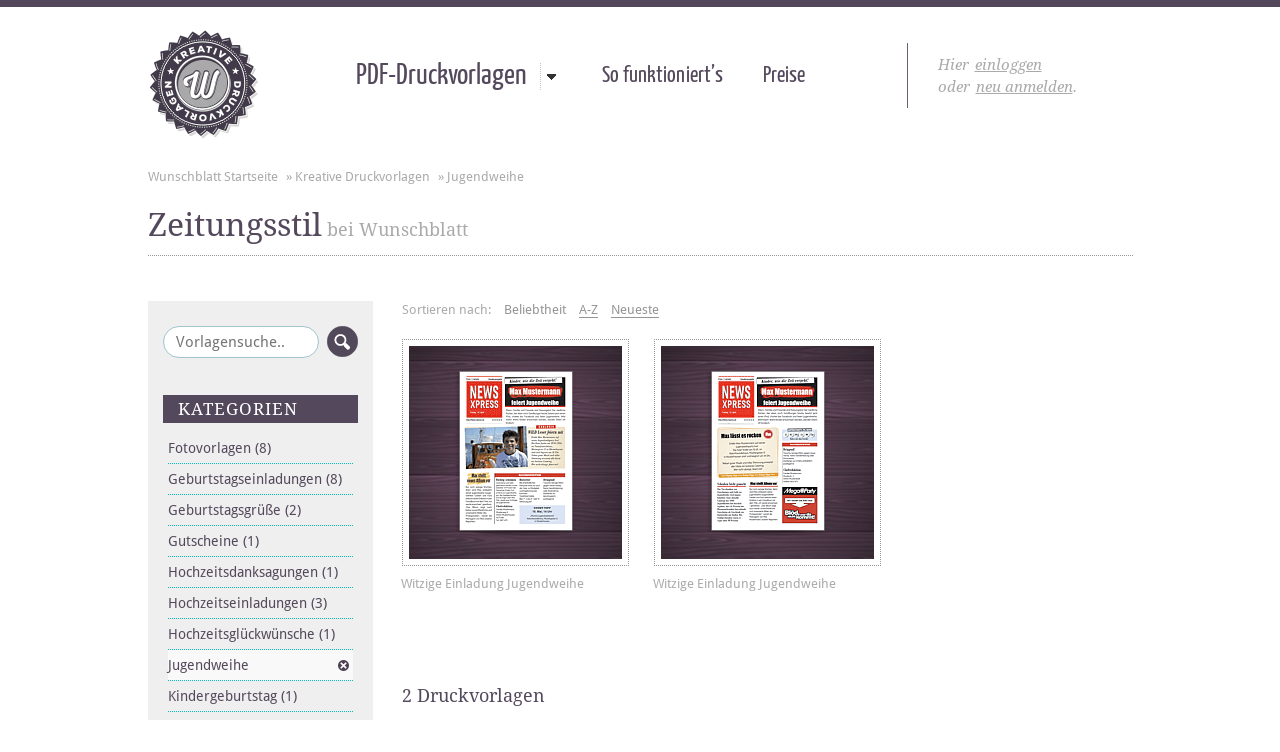

--- FILE ---
content_type: text/html; charset=UTF-8
request_url: https://wunschblatt.de/einladungen-jugendweihe/mit-navigation/Ansicht,30/Suche,Zeitungsstil
body_size: 2900
content:
<!DOCTYPE html><!--[if lt IE 7]>      <html lang="de" class="lt-ie9 lt-ie8 lt-ie7"> <![endif]--><!--[if IE 7]>         <html lang="de" class="lt-ie9 lt-ie8"> <![endif]--><!--[if IE 8]>         <html lang="de" class="lt-ie9"> <![endif]--><!--[if gt IE 8]><!--> <html lang="de"> <!--<![endif]--><head><meta charset="utf-8"><meta http-equiv="X-UA-Compatible" content="IE=edge,chrome=1"><title>Druckvorlagen zum Thema Zeitungsstil bei Wunschblatt selber gestalten und drucken.</title><meta http-equiv="copyright" content="Wunschblatt GmbH"><meta name="description" content="Druckvorlagen zum Thema Zeitungsstil bei Wunschblatt selber gestalten und drucken."><link rel="shortcut icon" href="/favicon.ico" ><link rel="stylesheet" type="text/css" href="/css/style-all.min.css" media="screen"><link rel="canonical" href="https://wunschblatt.de/einladungen-jugendweihe/mit-navigation/Ansicht,30/Suche,Zeitungsstil" /><script type="text/javascript" src="/js/all.js"></script></head><body><div class="wrapper"> <div id="header">   <h1><a href="/">Wunschblatt - Kreative Druckvorlagen</a></h1>   <div class="infoBox" id="pdfaccount">    <div class="infoText">Hier <a class="simple-ajax-popup" href="https://wunschblatt.de/login/ajax">einloggen</a><br>oder <a href="/preise">neu anmelden</a>.    </div></div>﻿<div id="navpanel">
    <ul class="nav sans">
        <li>
            <a class="dropdown" href="https://wunschblatt.de/kreative-druckvorlagen">PDF-Druckvorlagen</a>

            <div class="dropdown-menu">
                <div class="wrapper">
                    <div class="two-colmn leftfix margin29">
                        <h3>Einladungen</h3>
                        <ul class="leftfix">
                            <li><a href="/originelle-geburtstagseinladungen">Geburtstagsfeier</a></li>
                            <li><a href="/partyflyer-selbst-gestalten-und-drucken">Mottopartys</a></li>
                            <li><a href="/einladungen-polterabend">Polterabend</a></li>
                            <li><a href="/hochzeitseinladungen-selbst-gestalten-und-drucken">Hochzeit</a></li>
                            <li><a href="/einladungen-silberhochzeit">Silberhochzeit</a></li>
                            <li><a href="/einladungen-zum-klassentreffen">Klassentreffen</a></li>
                            <li><a href="/weihnachtseinladungen-selbst-gestalten-und-drucken">Weihnachtsfeier</a></li>
                            <li><a href="/silvestereinladungen-selbst-gestalten-und-drucken">Silvesterfeier</a></li>
                        </ul>
                        <ul class="rightfix">
                            <li><a href="/kindergeburtstagseinladungen">Kindergeburtstag</a></li>
                            <li><a href="/einladungen-zur-taufe">Taufe</a></li>
                            <li><a href="/einladungen-zur-einschulung">Einschulung</a></li>
                            <li><a href="/einladungen-und-danksagungen-kommunion/Typ,Einladung">Kommunion</a></li>
                            <li><a href="/einladungen-und-danksagungen-konfirmation/Typ,Einladung">Konfirmation</a></li>
                            <li><a href="/einladungen-jugendweihe">Jugendweihe</a></li>
                            <li><a href="/druckvorlagen-halloween">Halloween</a></li>
                        </ul>
                    </div>
                    <div class="one-column leftfix margin29">
                        <h3>Grüße</h3>
                        <ul>
                            <li><a href="/geburtstagsgruesse-selbst-gestalten-und-drucken">Geburtstagsgrüße</a></li>
                            <li><a href="/hochzeitsglueckwuensche-selbst-gestalten-und-drucken">Hochzeitsgrüße</a></li>
                            <li><a href="/weihnachtskarten-selbst-gestalten-und-drucken">Weihnachtsgrüße</a></li>
                            <li><a href="/neujahrsgruesse-selbst-gestalten-und-drucken">Neujahrsgrüße</a></li>
                            <li><a href="/ostervorlagen-zum-ausdrucken">Ostergrüße</a></li>
                            <li><a href="/druckvorlagen-valentinstag">Valentinstag</a></li>
                            <li><a href="/glueckwuensche-muttertag">Muttertag</a></li>
                        </ul>
                    </div>
                    <div class="one-column leftfix margin29">
                        <h3>Danksagungen</h3>
                        <ul>
                            <li><a href="/hochzeitsdanksagungen-selber-gestalten-und-drucken">Hochzeit</a></li>
                            <li><a href="/einladungen-und-danksagungen-kommunion/Typ,Danksagung">Kommunion</a></li>
                            <li><a href="/einladungen-und-danksagungen-konfirmation/Typ,Danksagung">Konfirmation</a></li>
                        </ul>
                        <h3>Gutscheine</h3>
                        <ul>
                            <li><a href="/druckvorlagen-weihnachten">Zu Weihnachten</a></li>
                            <li><a href="/druckvorlagen-gutscheine">Alle Gutscheine</a></li>
                        </ul>
                    </div>
                    <div class="one-column leftfix">
                        <h3>Sonstige</h3>
                        <ul>
                            <li><a href="/druckvorlagen-urkunden">Urkunden</a></li>
                            <li><a href="/druckvorlagen-motivpapiere">Wunschblätter</a></li>
                            <li><a href="/lustige-druckvorlagen">Parodien</a></li>
                            <li><a href="/druckvorlagen-mit-foto">Fotovorlagen</a></li>
                            <li><a href="/druckvorlagen-menuekarten">Menükarten</a></li>
                        </ul>
                    </div>
                    <div class="one-column rightfix">
                        <h3>Weihnachten</h3>
                        <ul>
                            <li><a href="/weihnachtseinladungen-selbst-gestalten-und-drucken">Einladungen</a></li>
                            <li><a href="/weihnachtskarten-selbst-gestalten-und-drucken">Weihnachtskarten</a></li>
                            <li><a href="/kreative-druckvorlagen/Suche,Weihnachtsmenü">Menükarten</a></li>
                            <li><a href="/druckvorlagen-weihnachten">Gutscheine</a></li>
                        </ul>
                    </div>
                    <div class="search-column leftfix">
                        <div class="searchForm">
                            <form method="post" name="searchboxForm"
                                  action="https://wunschblatt.de/kreative-druckvorlagen">
                                <input id="searchQuery2" class="searchField" name="Suche" placeholder="Vorlagensuche.."
                                       type="text">
                                <input class="searchButton" type="submit" value=""
                                       onclick="checkSearchQuery($('#searchQuery2')); return false;">
                                <div class="clearfix"></div>
                            </form>
                        </div>
                    </div>
                    <div class=" clearfix"></div>
                </div>
            </div>
        </li>
        <li><a class="meinKonto" href="/interaktive-druckvorlagenerstellung">So funktioniert&rsquo;s</a></li>
                    <li><a class="meinKonto" href="https://wunschblatt.de/preise">Preise</a></li>
            </ul>
</div>  <div class="clearfix"></div> </div><div class="catH"><ul class="ui"><li><a href="https://wunschblatt.de/">Wunschblatt Startseite</a></li><li>&raquo; <a href="https://wunschblatt.de/kreative-druckvorlagen">Kreative Druckvorlagen</a></li><li>&raquo; <a href="https://wunschblatt.de/einladungen-jugendweihe">Jugendweihe</a></li></ul> <h2>Zeitungsstil<span> bei Wunschblatt</span></h2></div> <div class="subNav"><div class="searchForm"><form method="post" name="searchboxForm" action="https://wunschblatt.de/einladungen-jugendweihe"><input id="searchQuery" class="searchField" name="Suche" placeholder="Vorlagensuche.." type="text"><input class="searchButton" type="submit" value="" onclick="checkSearchQuery(); return false;"><div class="clearfix"></div></form></div>  <h6>Kategorien</h6>  <ul>   <li><a href="https://wunschblatt.de/druckvorlagen-mit-foto/mit-navigation/Ansicht,30/Suche,Zeitungsstil">Fotovorlagen <span>(8)</span></a></li>   <li><a href="https://wunschblatt.de/originelle-geburtstagseinladungen/mit-navigation/Ansicht,30/Suche,Zeitungsstil">Geburtstagseinladungen <span>(8)</span></a></li>   <li><a href="https://wunschblatt.de/geburtstagsgruesse-selbst-gestalten-und-drucken/mit-navigation/Ansicht,30/Suche,Zeitungsstil">Geburtstagsgrüße <span>(2)</span></a></li>   <li><a href="https://wunschblatt.de/druckvorlagen-gutscheine/mit-navigation/Ansicht,30/Suche,Zeitungsstil">Gutscheine <span>(1)</span></a></li>   <li><a href="https://wunschblatt.de/hochzeitsdanksagungen-selber-gestalten-und-drucken/mit-navigation/Ansicht,30/Suche,Zeitungsstil">Hochzeitsdanksagungen <span>(1)</span></a></li>   <li><a href="https://wunschblatt.de/hochzeitseinladungen-selbst-gestalten-und-drucken/mit-navigation/Ansicht,30/Suche,Zeitungsstil">Hochzeitseinladungen <span>(3)</span></a></li>   <li><a href="https://wunschblatt.de/hochzeitsglueckwuensche-selbst-gestalten-und-drucken/mit-navigation/Ansicht,30/Suche,Zeitungsstil">Hochzeitsglückwünsche <span>(1)</span></a></li>   <li class="aktiv"><a href="https://wunschblatt.de/kreative-druckvorlagen/mit-navigation/Ansicht,30/Suche,Zeitungsstil">Jugendweihe</a></li>   <li><a href="https://wunschblatt.de/kindergeburtstagseinladungen/mit-navigation/Ansicht,30/Suche,Zeitungsstil">Kindergeburtstag <span>(1)</span></a></li>   <li><a href="https://wunschblatt.de/einladungen-zum-klassentreffen/mit-navigation/Ansicht,30/Suche,Zeitungsstil">Klassentreffen <span>(1)</span></a></li>   <li><a href="https://wunschblatt.de/einladungen-und-danksagungen-kommunion/mit-navigation/Ansicht,30/Suche,Zeitungsstil">Kommunion <span>(1)</span></a></li>   <li><a href="https://wunschblatt.de/einladungen-und-danksagungen-konfirmation/mit-navigation/Ansicht,30/Suche,Zeitungsstil">Konfirmation <span>(1)</span></a></li>   <li><a href="https://wunschblatt.de/partyflyer-selbst-gestalten-und-drucken/mit-navigation/Ansicht,30/Suche,Zeitungsstil">Mottopartys <span>(2)</span></a></li>   <li><a href="https://wunschblatt.de/lustige-druckvorlagen/mit-navigation/Ansicht,30/Suche,Zeitungsstil">Parodien <span>(16)</span></a></li>   <li><a href="https://wunschblatt.de/einladungen-polterabend/mit-navigation/Ansicht,30/Suche,Zeitungsstil">Polterabend <span>(1)</span></a></li>   <li><a href="https://wunschblatt.de/einladungen-silberhochzeit/mit-navigation/Ansicht,30/Suche,Zeitungsstil">Silberhochzeit <span>(1)</span></a></li>   <li><a href="https://wunschblatt.de/weihnachtseinladungen-selbst-gestalten-und-drucken/mit-navigation/Ansicht,30/Suche,Zeitungsstil">Weihnachtseinladungen <span>(3)</span></a></li>   <li><a href="https://wunschblatt.de/weihnachtskarten-selbst-gestalten-und-drucken/mit-navigation/Ansicht,30/Suche,Zeitungsstil">Weihnachtskarten <span>(2)</span></a></li></ul><h6>Genre</h6><ul> <li><a href="https://wunschblatt.de/einladungen-jugendweihe/mit-navigation/Typ,Einladung/Ansicht,30/Suche,Zeitungsstil">Einladung</a></li></ul><h6>Formate</h6><ul> <li><a href="https://wunschblatt.de/einladungen-jugendweihe/mit-navigation/Format,DIN+A4%2C+DIN+A5/Ansicht,30/Suche,Zeitungsstil">DIN A4, DIN A5</a></li></ul> </div> <div class="templatebox731"><div class="sortpanel"><div class="sortfilter">Sortieren nach:     <a class="active" href=https://wunschblatt.de/einladungen-jugendweihe/mit-navigation/Ansicht,30/Suche,Zeitungsstil>Beliebtheit</a>    <a href=https://wunschblatt.de/einladungen-jugendweihe/mit-navigation/Ansicht,30/Sortierung,A-Z/Suche,Zeitungsstil>A-Z</a>    <a href=https://wunschblatt.de/einladungen-jugendweihe/mit-navigation/Ansicht,30/Sortierung,Neueste/Suche,Zeitungsstil>Neueste</a></div><div class="nav-page"></div></div><ul class="templates gid3 previewSmall"><li> <a href="https://wunschblatt.de/einladungen-jugendweihe/wild-einladung-zur-jugendweihe-mit-foto">   <img class="portrait " src="https://wunschblatt.de/var/files/_1360/935823_901/wild-einladung-jugendweihe.png" alt="Druckvorlage 'Witzige Einladung Jugendweihe' bei Wunschblatt selber gestalten und drucken">  <span class="itemText">Witzige Einladung Jugendweihe</span> </a></li><li> <a href="https://wunschblatt.de/einladungen-jugendweihe/witzige-einladung-zur-jugendweihe">   <img class="portrait " src="https://wunschblatt.de/var/files/_1400/650698_366/witzige-einladung-zur-jugendweihe-wildzeitung.png" alt="Druckvorlage 'Witzige Einladung Jugendweihe' bei Wunschblatt selber gestalten und drucken">  <span class="itemText">Witzige Einladung Jugendweihe</span> </a></li></ul><div class="sortpanel sortbottom">2 Druckvorlagen<div class="nav-page"></div></div></div><div class="clearfix"></div></div></div><div id="footer"> <div class="wrapper"><div class="ribbon"><h5>Wunschblatt - kreative Drucksachen!</h5></div> <ul><li>Druckvorlagen</li><li><a href="https://wunschblatt.de/kostenlose-vorlage">Kostenlose Vorlagen</a></li><li><a href="https://wunschblatt.de/preise">Anmeldung</a></li><li><a href="https://wunschblatt.de/bestseller-druckvorlagen">Bestseller</a></li><li><a href="https://wunschblatt.de/neue-druckvorlagen">Neue Vorlagen</a></li><li><a href="https://wunschblatt.de/druckvorlagen-zum-ausdrucken">Kategorien</a></li></ul> <ul><li>Rechtliches</li><li><a href="https://wunschblatt.de/impressum">Impressum</a></li><li><a href="https://wunschblatt.de/agb">AGB</a></li><li><a href="https://wunschblatt.de/datenschutzinformation">Datenschutz</a></li><li><a href="https://wunschblatt.de/widerrufsrecht">Widerrufsrecht</a></li><li><a href="https://wunschblatt.de/copyright">Copyright</a></li><li><a href="https://wunschblatt.de/agb-onlinedruck">AGB Online-Druck</a></li></ul> <ul><li>Service</li><li><a href="https://wunschblatt.de/kontakt">Kontaktformular</a></li><li><a href="https://wunschblatt.de/ueber-wunschblatt">Über uns</a></li><li><a href="https://wunschblatt.de/faq">Häufige Fragen</a></li><li><a href="https://wunschblatt.de/zahlungsmethoden">Zahlungsarten</a></li><li><a href="https://wunschblatt.de/interaktive-druckvorlagenerstellung">So geht es</a></li><li><a target="_blank" href="https://www.facebook.com/Wunschblatt">WB bei Facebook</a></li></ul> <ul><li>Exklusiv</li><li><a href="https://wunschblatt.de/partyeinladungen/deutschland-feiert-die-superparty">SuperParty DFDS</a></li><li><a href="https://wunschblatt.de/druckvorlagen-der-igel">DER IGEL</a></li><li><a href="https://wunschblatt.de/einladungen-megaparty">Mega@Party</a></li><li><a href="https://wunschblatt.de/vip-einladungskarten">V.I.P. Tickets</a></li><li><a href="https://wunschblatt.de/zeitungen-selbst-erstellen">NEWS-Xpress</a></li></ul> <ul><li>Beliebt</li><li><a href="https://wunschblatt.de/lustige-druckvorlagen">Parodien</a></li><li><a href="https://wunschblatt.de/partyflyer-selbst-gestalten-und-drucken">Mottopartys</a></li><li><a href="https://wunschblatt.de/originelle-geburtstagseinladungen">Geburtstagseinladungen</a></li><li><a href="https://wunschblatt.de/kindergeburtstagseinladungen">Kindergeburtstag</a></li><li><a href="https://wunschblatt.de/druckvorlagen-mit-foto">Fotovorlagen</a></li><li><a href="https://wunschblatt.de/einladungen-und-danksagungen-kommunion">Kommunion</a></li></ul><div class="clearfix">&copy; copyright Wunschblatt GmbH. Alle Rechte vorbehalten.</div>  </div></div><script defer src="https://static.cloudflareinsights.com/beacon.min.js/vcd15cbe7772f49c399c6a5babf22c1241717689176015" integrity="sha512-ZpsOmlRQV6y907TI0dKBHq9Md29nnaEIPlkf84rnaERnq6zvWvPUqr2ft8M1aS28oN72PdrCzSjY4U6VaAw1EQ==" data-cf-beacon='{"version":"2024.11.0","token":"759b92517f6047b5a4de8ead0a59e9d0","r":1,"server_timing":{"name":{"cfCacheStatus":true,"cfEdge":true,"cfExtPri":true,"cfL4":true,"cfOrigin":true,"cfSpeedBrain":true},"location_startswith":null}}' crossorigin="anonymous"></script>
</body></html>